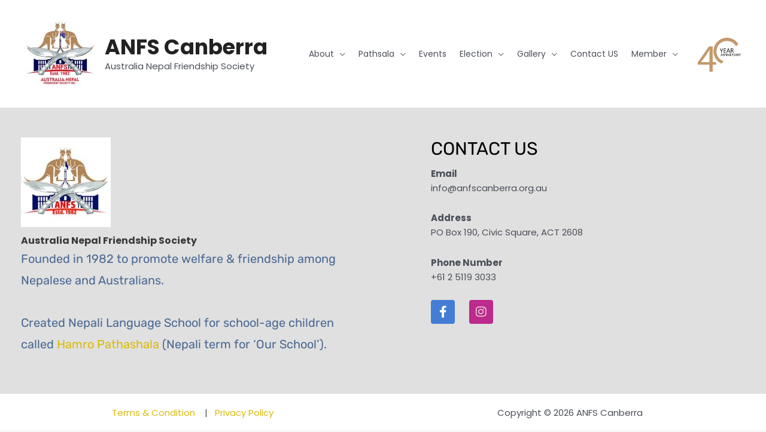

--- FILE ---
content_type: text/css
request_url: https://www.anfscanberra.org.au/wp-content/uploads/elementor/css/post-936.css?ver=1769022220
body_size: 862
content:
.elementor-936 .elementor-element.elementor-element-7e94176c:not(.elementor-motion-effects-element-type-background), .elementor-936 .elementor-element.elementor-element-7e94176c > .elementor-motion-effects-container > .elementor-motion-effects-layer{background-color:#E0E0E0;}.elementor-936 .elementor-element.elementor-element-7e94176c > .elementor-container{max-width:1170px;}.elementor-936 .elementor-element.elementor-element-7e94176c{transition:background 0.3s, border 0.3s, border-radius 0.3s, box-shadow 0.3s;padding:50px 20px 30px 20px;}.elementor-936 .elementor-element.elementor-element-7e94176c > .elementor-background-overlay{transition:background 0.3s, border-radius 0.3s, opacity 0.3s;}.elementor-936 .elementor-element.elementor-element-53e83593 > .elementor-widget-wrap > .elementor-widget:not(.elementor-widget__width-auto):not(.elementor-widget__width-initial):not(:last-child):not(.elementor-absolute){margin-block-end:0px;}.elementor-936 .elementor-element.elementor-element-745feb31{border-style:solid;border-width:0px 0px 0px 0px;border-color:#D0DCE4;padding:0px 0px 0px 0px;}.elementor-936 .elementor-element.elementor-element-872ec6f > .elementor-widget-wrap > .elementor-widget:not(.elementor-widget__width-auto):not(.elementor-widget__width-initial):not(:last-child):not(.elementor-absolute){margin-block-end:0px;}.elementor-936 .elementor-element.elementor-element-872ec6f > .elementor-element-populated{padding:0px 15px 0px 15px;}.elementor-936 .elementor-element.elementor-element-53e0982 > .elementor-widget-container{padding:0px 0px 10px 0px;}.elementor-936 .elementor-element.elementor-element-53e0982{text-align:start;}.elementor-936 .elementor-element.elementor-element-2ff3c9f7 > .elementor-widget-container{padding:0px 0px 0px 0px;}.elementor-936 .elementor-element.elementor-element-2ff3c9f7{font-family:"Rubik", Sans-serif;font-size:20px;font-weight:400;font-style:normal;text-decoration:none;line-height:1.8em;letter-spacing:0px;word-spacing:0em;color:#4A6892;}.elementor-936 .elementor-element.elementor-element-41a02a94.elementor-column > .elementor-widget-wrap{justify-content:flex-end;}.elementor-936 .elementor-element.elementor-element-41a02a94 > .elementor-widget-wrap > .elementor-widget:not(.elementor-widget__width-auto):not(.elementor-widget__width-initial):not(:last-child):not(.elementor-absolute){margin-block-end:0px;}.elementor-936 .elementor-element.elementor-element-41a02a94 > .elementor-element-populated{margin:0px 0px 0px 100px;--e-column-margin-right:0px;--e-column-margin-left:100px;padding:0px 15px 0px 15px;}.elementor-936 .elementor-element.elementor-element-68217f4f > .elementor-widget-container{padding:0px 0px 0px 0px;}.elementor-936 .elementor-element.elementor-element-68217f4f .elementor-heading-title{font-family:"Rubik", Sans-serif;font-size:30px;font-weight:400;font-style:normal;text-decoration:none;line-height:1.3em;letter-spacing:0px;word-spacing:0em;color:#000000;}.elementor-936 .elementor-element.elementor-element-7c92d5e > .elementor-widget-container{padding:10px 0px 0px 0px;}.elementor-936 .elementor-element.elementor-element-7c92d5e{text-align:start;}.elementor-936 .elementor-element.elementor-element-263b52de .elementor-repeater-item-aa65d6b.elementor-social-icon{background-color:#BC2A8D;}.elementor-936 .elementor-element.elementor-element-263b52de .elementor-repeater-item-aa65d6b.elementor-social-icon i{color:#E4D3D3;}.elementor-936 .elementor-element.elementor-element-263b52de .elementor-repeater-item-aa65d6b.elementor-social-icon svg{fill:#E4D3D3;}.elementor-936 .elementor-element.elementor-element-263b52de{--grid-template-columns:repeat(0, auto);--icon-size:20px;--grid-column-gap:20px;--grid-row-gap:0px;}.elementor-936 .elementor-element.elementor-element-263b52de .elementor-widget-container{text-align:left;}.elementor-936 .elementor-element.elementor-element-263b52de .elementor-social-icon{background-color:#437DD5;}.elementor-936 .elementor-element.elementor-element-263b52de .elementor-social-icon i{color:#FFFFFF;}.elementor-936 .elementor-element.elementor-element-263b52de .elementor-social-icon svg{fill:#FFFFFF;}.elementor-936 .elementor-element.elementor-element-263b52de .elementor-social-icon:hover{background-color:#F03644;}.elementor-936 .elementor-element.elementor-element-263b52de .elementor-social-icon:hover i{color:#FFFFFF;}.elementor-936 .elementor-element.elementor-element-263b52de .elementor-social-icon:hover svg{fill:#FFFFFF;}@media(max-width:1024px){.elementor-936 .elementor-element.elementor-element-7e94176c{padding:70px 20px 20px 20px;}.elementor-936 .elementor-element.elementor-element-745feb31{padding:0px 0px 50px 0px;}.elementor-936 .elementor-element.elementor-element-53e0982 > .elementor-widget-container{padding:0px 0px 5px 0px;}.elementor-936 .elementor-element.elementor-element-2ff3c9f7 > .elementor-widget-container{padding:0px 0px 25px 0px;}.elementor-936 .elementor-element.elementor-element-2ff3c9f7{font-size:14px;}.elementor-936 .elementor-element.elementor-element-41a02a94 > .elementor-element-populated{margin:0px 0px 0px 0px;--e-column-margin-right:0px;--e-column-margin-left:0px;padding:0px 0px 0px 0px;}.elementor-936 .elementor-element.elementor-element-68217f4f > .elementor-widget-container{padding:0px 0px 30px 0px;}.elementor-936 .elementor-element.elementor-element-68217f4f .elementor-heading-title{font-size:21px;}.elementor-936 .elementor-element.elementor-element-7c92d5e > .elementor-widget-container{padding:0px 0px 0px 0px;}.elementor-936 .elementor-element.elementor-element-263b52de{--icon-size:16px;--grid-column-gap:15px;}}@media(max-width:767px){.elementor-936 .elementor-element.elementor-element-745feb31{padding:0px 0px 0px 0px;}.elementor-936 .elementor-element.elementor-element-872ec6f > .elementor-element-populated{padding:15px 0px 15px 0px;}.elementor-936 .elementor-element.elementor-element-2ff3c9f7 > .elementor-widget-container{padding:0px 0px 0px 0px;}.elementor-936 .elementor-element.elementor-element-41a02a94 > .elementor-element-populated{margin:0px 0px 0px 0px;--e-column-margin-right:0px;--e-column-margin-left:0px;padding:0px 0px 0px 0px;}.elementor-936 .elementor-element.elementor-element-7c92d5e > .elementor-widget-container{padding:0px 0px 0px 0px;}}